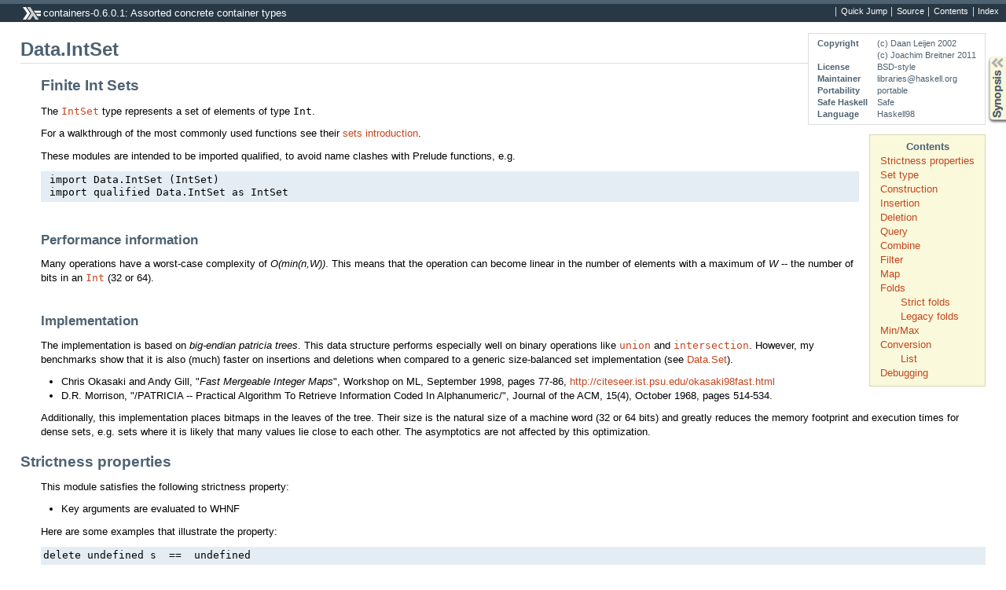

--- FILE ---
content_type: text/html; charset=utf-8
request_url: http://hackage-origin.haskell.org/package/containers-0.6.0.1/docs/Data-IntSet.html
body_size: 10697
content:
<!DOCTYPE html PUBLIC "-//W3C//DTD XHTML 1.0 Transitional//EN" "http://www.w3.org/TR/xhtml1/DTD/xhtml1-transitional.dtd"><html xmlns="http://www.w3.org/1999/xhtml"><head><style type="text/css">#synopsis details:not([open]) > ul { visibility: hidden; }</style><meta http-equiv="Content-Type" content="text/html; charset=UTF-8" /><title>Data.IntSet</title><link href="ocean.css" rel="stylesheet" type="text/css" title="Ocean" /><link rel="stylesheet" type="text/css" href="quick-jump.css" /><script src="haddock-bundle.min.js" async="async" type="text/javascript"></script><script src="https://cdnjs.cloudflare.com/ajax/libs/mathjax/2.7.0/MathJax.js?config=TeX-AMS-MML_HTMLorMML" type="text/javascript"></script></head><body><div id="package-header"><ul class="links" id="page-menu"><li><a href="src/Data.IntSet.html">Source</a></li><li><a href="/package/containers-0.6.0.1">Contents</a></li><li><a href="doc-index.html">Index</a></li></ul><p class="caption">containers-0.6.0.1: Assorted concrete container types</p></div><div id="content"><div id="module-header"><table class="info"><tr><th valign="top">Copyright</th><td>(c) Daan Leijen 2002<br />(c) Joachim Breitner 2011</td></tr><tr><th>License</th><td>BSD-style</td></tr><tr><th>Maintainer</th><td>libraries@haskell.org</td></tr><tr><th>Portability</th><td>portable</td></tr><tr><th>Safe Haskell</th><td>Safe</td></tr><tr><th>Language</th><td>Haskell98</td></tr></table><p class="caption">Data.IntSet</p></div><div id="table-of-contents"><p class="caption">Contents</p><ul><li><a href="#g:1">Strictness properties</a></li><li><a href="#g:2">Set type</a></li><li><a href="#g:3">Construction</a></li><li><a href="#g:4">Insertion</a></li><li><a href="#g:5">Deletion</a></li><li><a href="#g:6">Query</a></li><li><a href="#g:7">Combine</a></li><li><a href="#g:8">Filter</a></li><li><a href="#g:9">Map</a></li><li><a href="#g:10">Folds</a><ul><li><a href="#g:11">Strict folds</a></li><li><a href="#g:12">Legacy folds</a></li></ul></li><li><a href="#g:13">Min/Max</a></li><li><a href="#g:14">Conversion</a><ul><li><a href="#g:15">List</a></li></ul></li><li><a href="#g:16">Debugging</a></li></ul></div><div id="description"><p class="caption">Description</p><div class="doc"><h1>Finite Int Sets</h1><p>The <code><code><a href="Data-IntSet.html#t:IntSet" title="Data.IntSet">IntSet</a></code></code> type represents a set of elements of type <code>Int</code>.</p><p>For a walkthrough of the most commonly used functions see their
 <a href="https://haskell-containers.readthedocs.io/en/latest/set.html">sets introduction</a>.</p><p>These modules are intended to be imported qualified, to avoid name
 clashes with Prelude functions, e.g.</p><pre> import Data.IntSet (IntSet)
 import qualified Data.IntSet as IntSet</pre><h2>Performance information</h2><p>Many operations have a worst-case complexity of <em>O(min(n,W))</em>.
 This means that the operation can become linear in the number of
 elements with a maximum of <em>W</em> -- the number of bits in an <code><a href="/package/base-4.11.1.0/docs/Data-Int.html#t:Int" title="Data.Int">Int</a></code>
 (32 or 64).</p><h2>Implementation</h2><p>The implementation is based on <em>big-endian patricia trees</em>.  This data
 structure performs especially well on binary operations like <code><a href="Data-IntSet.html#v:union" title="Data.IntSet">union</a></code>
 and <code><a href="Data-IntSet.html#v:intersection" title="Data.IntSet">intersection</a></code>.  However, my benchmarks show that it is also
 (much) faster on insertions and deletions when compared to a generic
 size-balanced set implementation (see <a href="Data-Set.html">Data.Set</a>).</p><ul><li>Chris Okasaki and Andy Gill,  &quot;<em>Fast Mergeable Integer Maps</em>&quot;,
      Workshop on ML, September 1998, pages 77-86,
      <a href="http://citeseer.ist.psu.edu/okasaki98fast.html">http://citeseer.ist.psu.edu/okasaki98fast.html</a></li><li>D.R. Morrison, &quot;/PATRICIA -- Practical Algorithm To Retrieve
      Information Coded In Alphanumeric/&quot;, Journal of the ACM, 15(4),
      October 1968, pages 514-534.</li></ul><p>Additionally, this implementation places bitmaps in the leaves of the tree.
 Their size is the natural size of a machine word (32 or 64 bits) and greatly
 reduces the memory footprint and execution times for dense sets, e.g. sets
 where it is likely that many values lie close to each other. The asymptotics
 are not affected by this optimization.</p></div></div><div id="synopsis"><details id="syn"><summary>Synopsis</summary><ul class="details-toggle" data-details-id="syn"><li class="src short"><span class="keyword">data</span> <a href="#t:IntSet">IntSet</a></li><li class="src short"><span class="keyword">type</span> <a href="#t:Key">Key</a> = <a href="/package/base-4.11.1.0/docs/Data-Int.html#t:Int" title="Data.Int">Int</a></li><li class="src short"><a href="#v:empty">empty</a> :: <a href="Data-IntSet.html#t:IntSet" title="Data.IntSet">IntSet</a></li><li class="src short"><a href="#v:singleton">singleton</a> :: <a href="Data-IntSet.html#t:Key" title="Data.IntSet">Key</a> -&gt; <a href="Data-IntSet.html#t:IntSet" title="Data.IntSet">IntSet</a></li><li class="src short"><a href="#v:fromList">fromList</a> :: [<a href="Data-IntSet.html#t:Key" title="Data.IntSet">Key</a>] -&gt; <a href="Data-IntSet.html#t:IntSet" title="Data.IntSet">IntSet</a></li><li class="src short"><a href="#v:fromAscList">fromAscList</a> :: [<a href="Data-IntSet.html#t:Key" title="Data.IntSet">Key</a>] -&gt; <a href="Data-IntSet.html#t:IntSet" title="Data.IntSet">IntSet</a></li><li class="src short"><a href="#v:fromDistinctAscList">fromDistinctAscList</a> :: [<a href="Data-IntSet.html#t:Key" title="Data.IntSet">Key</a>] -&gt; <a href="Data-IntSet.html#t:IntSet" title="Data.IntSet">IntSet</a></li><li class="src short"><a href="#v:insert">insert</a> :: <a href="Data-IntSet.html#t:Key" title="Data.IntSet">Key</a> -&gt; <a href="Data-IntSet.html#t:IntSet" title="Data.IntSet">IntSet</a> -&gt; <a href="Data-IntSet.html#t:IntSet" title="Data.IntSet">IntSet</a></li><li class="src short"><a href="#v:delete">delete</a> :: <a href="Data-IntSet.html#t:Key" title="Data.IntSet">Key</a> -&gt; <a href="Data-IntSet.html#t:IntSet" title="Data.IntSet">IntSet</a> -&gt; <a href="Data-IntSet.html#t:IntSet" title="Data.IntSet">IntSet</a></li><li class="src short"><a href="#v:member">member</a> :: <a href="Data-IntSet.html#t:Key" title="Data.IntSet">Key</a> -&gt; <a href="Data-IntSet.html#t:IntSet" title="Data.IntSet">IntSet</a> -&gt; <a href="/package/base-4.11.1.0/docs/Data-Bool.html#t:Bool" title="Data.Bool">Bool</a></li><li class="src short"><a href="#v:notMember">notMember</a> :: <a href="Data-IntSet.html#t:Key" title="Data.IntSet">Key</a> -&gt; <a href="Data-IntSet.html#t:IntSet" title="Data.IntSet">IntSet</a> -&gt; <a href="/package/base-4.11.1.0/docs/Data-Bool.html#t:Bool" title="Data.Bool">Bool</a></li><li class="src short"><a href="#v:lookupLT">lookupLT</a> :: <a href="Data-IntSet.html#t:Key" title="Data.IntSet">Key</a> -&gt; <a href="Data-IntSet.html#t:IntSet" title="Data.IntSet">IntSet</a> -&gt; <a href="/package/base-4.11.1.0/docs/Data-Maybe.html#t:Maybe" title="Data.Maybe">Maybe</a> <a href="Data-IntSet.html#t:Key" title="Data.IntSet">Key</a></li><li class="src short"><a href="#v:lookupGT">lookupGT</a> :: <a href="Data-IntSet.html#t:Key" title="Data.IntSet">Key</a> -&gt; <a href="Data-IntSet.html#t:IntSet" title="Data.IntSet">IntSet</a> -&gt; <a href="/package/base-4.11.1.0/docs/Data-Maybe.html#t:Maybe" title="Data.Maybe">Maybe</a> <a href="Data-IntSet.html#t:Key" title="Data.IntSet">Key</a></li><li class="src short"><a href="#v:lookupLE">lookupLE</a> :: <a href="Data-IntSet.html#t:Key" title="Data.IntSet">Key</a> -&gt; <a href="Data-IntSet.html#t:IntSet" title="Data.IntSet">IntSet</a> -&gt; <a href="/package/base-4.11.1.0/docs/Data-Maybe.html#t:Maybe" title="Data.Maybe">Maybe</a> <a href="Data-IntSet.html#t:Key" title="Data.IntSet">Key</a></li><li class="src short"><a href="#v:lookupGE">lookupGE</a> :: <a href="Data-IntSet.html#t:Key" title="Data.IntSet">Key</a> -&gt; <a href="Data-IntSet.html#t:IntSet" title="Data.IntSet">IntSet</a> -&gt; <a href="/package/base-4.11.1.0/docs/Data-Maybe.html#t:Maybe" title="Data.Maybe">Maybe</a> <a href="Data-IntSet.html#t:Key" title="Data.IntSet">Key</a></li><li class="src short"><a href="#v:null">null</a> :: <a href="Data-IntSet.html#t:IntSet" title="Data.IntSet">IntSet</a> -&gt; <a href="/package/base-4.11.1.0/docs/Data-Bool.html#t:Bool" title="Data.Bool">Bool</a></li><li class="src short"><a href="#v:size">size</a> :: <a href="Data-IntSet.html#t:IntSet" title="Data.IntSet">IntSet</a> -&gt; <a href="/package/base-4.11.1.0/docs/Data-Int.html#t:Int" title="Data.Int">Int</a></li><li class="src short"><a href="#v:isSubsetOf">isSubsetOf</a> :: <a href="Data-IntSet.html#t:IntSet" title="Data.IntSet">IntSet</a> -&gt; <a href="Data-IntSet.html#t:IntSet" title="Data.IntSet">IntSet</a> -&gt; <a href="/package/base-4.11.1.0/docs/Data-Bool.html#t:Bool" title="Data.Bool">Bool</a></li><li class="src short"><a href="#v:isProperSubsetOf">isProperSubsetOf</a> :: <a href="Data-IntSet.html#t:IntSet" title="Data.IntSet">IntSet</a> -&gt; <a href="Data-IntSet.html#t:IntSet" title="Data.IntSet">IntSet</a> -&gt; <a href="/package/base-4.11.1.0/docs/Data-Bool.html#t:Bool" title="Data.Bool">Bool</a></li><li class="src short"><a href="#v:disjoint">disjoint</a> :: <a href="Data-IntSet.html#t:IntSet" title="Data.IntSet">IntSet</a> -&gt; <a href="Data-IntSet.html#t:IntSet" title="Data.IntSet">IntSet</a> -&gt; <a href="/package/base-4.11.1.0/docs/Data-Bool.html#t:Bool" title="Data.Bool">Bool</a></li><li class="src short"><a href="#v:union">union</a> :: <a href="Data-IntSet.html#t:IntSet" title="Data.IntSet">IntSet</a> -&gt; <a href="Data-IntSet.html#t:IntSet" title="Data.IntSet">IntSet</a> -&gt; <a href="Data-IntSet.html#t:IntSet" title="Data.IntSet">IntSet</a></li><li class="src short"><a href="#v:unions">unions</a> :: <a href="/package/base-4.11.1.0/docs/Data-Foldable.html#t:Foldable" title="Data.Foldable">Foldable</a> f =&gt; f <a href="Data-IntSet.html#t:IntSet" title="Data.IntSet">IntSet</a> -&gt; <a href="Data-IntSet.html#t:IntSet" title="Data.IntSet">IntSet</a></li><li class="src short"><a href="#v:difference">difference</a> :: <a href="Data-IntSet.html#t:IntSet" title="Data.IntSet">IntSet</a> -&gt; <a href="Data-IntSet.html#t:IntSet" title="Data.IntSet">IntSet</a> -&gt; <a href="Data-IntSet.html#t:IntSet" title="Data.IntSet">IntSet</a></li><li class="src short"><a href="#v:-92--92-">(\\)</a> :: <a href="Data-IntSet.html#t:IntSet" title="Data.IntSet">IntSet</a> -&gt; <a href="Data-IntSet.html#t:IntSet" title="Data.IntSet">IntSet</a> -&gt; <a href="Data-IntSet.html#t:IntSet" title="Data.IntSet">IntSet</a></li><li class="src short"><a href="#v:intersection">intersection</a> :: <a href="Data-IntSet.html#t:IntSet" title="Data.IntSet">IntSet</a> -&gt; <a href="Data-IntSet.html#t:IntSet" title="Data.IntSet">IntSet</a> -&gt; <a href="Data-IntSet.html#t:IntSet" title="Data.IntSet">IntSet</a></li><li class="src short"><a href="#v:filter">filter</a> :: (<a href="Data-IntSet.html#t:Key" title="Data.IntSet">Key</a> -&gt; <a href="/package/base-4.11.1.0/docs/Data-Bool.html#t:Bool" title="Data.Bool">Bool</a>) -&gt; <a href="Data-IntSet.html#t:IntSet" title="Data.IntSet">IntSet</a> -&gt; <a href="Data-IntSet.html#t:IntSet" title="Data.IntSet">IntSet</a></li><li class="src short"><a href="#v:partition">partition</a> :: (<a href="Data-IntSet.html#t:Key" title="Data.IntSet">Key</a> -&gt; <a href="/package/base-4.11.1.0/docs/Data-Bool.html#t:Bool" title="Data.Bool">Bool</a>) -&gt; <a href="Data-IntSet.html#t:IntSet" title="Data.IntSet">IntSet</a> -&gt; (<a href="Data-IntSet.html#t:IntSet" title="Data.IntSet">IntSet</a>, <a href="Data-IntSet.html#t:IntSet" title="Data.IntSet">IntSet</a>)</li><li class="src short"><a href="#v:split">split</a> :: <a href="Data-IntSet.html#t:Key" title="Data.IntSet">Key</a> -&gt; <a href="Data-IntSet.html#t:IntSet" title="Data.IntSet">IntSet</a> -&gt; (<a href="Data-IntSet.html#t:IntSet" title="Data.IntSet">IntSet</a>, <a href="Data-IntSet.html#t:IntSet" title="Data.IntSet">IntSet</a>)</li><li class="src short"><a href="#v:splitMember">splitMember</a> :: <a href="Data-IntSet.html#t:Key" title="Data.IntSet">Key</a> -&gt; <a href="Data-IntSet.html#t:IntSet" title="Data.IntSet">IntSet</a> -&gt; (<a href="Data-IntSet.html#t:IntSet" title="Data.IntSet">IntSet</a>, <a href="/package/base-4.11.1.0/docs/Data-Bool.html#t:Bool" title="Data.Bool">Bool</a>, <a href="Data-IntSet.html#t:IntSet" title="Data.IntSet">IntSet</a>)</li><li class="src short"><a href="#v:splitRoot">splitRoot</a> :: <a href="Data-IntSet.html#t:IntSet" title="Data.IntSet">IntSet</a> -&gt; [<a href="Data-IntSet.html#t:IntSet" title="Data.IntSet">IntSet</a>]</li><li class="src short"><a href="#v:map">map</a> :: (<a href="Data-IntSet.html#t:Key" title="Data.IntSet">Key</a> -&gt; <a href="Data-IntSet.html#t:Key" title="Data.IntSet">Key</a>) -&gt; <a href="Data-IntSet.html#t:IntSet" title="Data.IntSet">IntSet</a> -&gt; <a href="Data-IntSet.html#t:IntSet" title="Data.IntSet">IntSet</a></li><li class="src short"><a href="#v:foldr">foldr</a> :: (<a href="Data-IntSet.html#t:Key" title="Data.IntSet">Key</a> -&gt; b -&gt; b) -&gt; b -&gt; <a href="Data-IntSet.html#t:IntSet" title="Data.IntSet">IntSet</a> -&gt; b</li><li class="src short"><a href="#v:foldl">foldl</a> :: (a -&gt; <a href="Data-IntSet.html#t:Key" title="Data.IntSet">Key</a> -&gt; a) -&gt; a -&gt; <a href="Data-IntSet.html#t:IntSet" title="Data.IntSet">IntSet</a> -&gt; a</li><li class="src short"><a href="#v:foldr-39-">foldr'</a> :: (<a href="Data-IntSet.html#t:Key" title="Data.IntSet">Key</a> -&gt; b -&gt; b) -&gt; b -&gt; <a href="Data-IntSet.html#t:IntSet" title="Data.IntSet">IntSet</a> -&gt; b</li><li class="src short"><a href="#v:foldl-39-">foldl'</a> :: (a -&gt; <a href="Data-IntSet.html#t:Key" title="Data.IntSet">Key</a> -&gt; a) -&gt; a -&gt; <a href="Data-IntSet.html#t:IntSet" title="Data.IntSet">IntSet</a> -&gt; a</li><li class="src short"><a href="#v:fold">fold</a> :: (<a href="Data-IntSet.html#t:Key" title="Data.IntSet">Key</a> -&gt; b -&gt; b) -&gt; b -&gt; <a href="Data-IntSet.html#t:IntSet" title="Data.IntSet">IntSet</a> -&gt; b</li><li class="src short"><a href="#v:findMin">findMin</a> :: <a href="Data-IntSet.html#t:IntSet" title="Data.IntSet">IntSet</a> -&gt; <a href="Data-IntSet.html#t:Key" title="Data.IntSet">Key</a></li><li class="src short"><a href="#v:findMax">findMax</a> :: <a href="Data-IntSet.html#t:IntSet" title="Data.IntSet">IntSet</a> -&gt; <a href="Data-IntSet.html#t:Key" title="Data.IntSet">Key</a></li><li class="src short"><a href="#v:deleteMin">deleteMin</a> :: <a href="Data-IntSet.html#t:IntSet" title="Data.IntSet">IntSet</a> -&gt; <a href="Data-IntSet.html#t:IntSet" title="Data.IntSet">IntSet</a></li><li class="src short"><a href="#v:deleteMax">deleteMax</a> :: <a href="Data-IntSet.html#t:IntSet" title="Data.IntSet">IntSet</a> -&gt; <a href="Data-IntSet.html#t:IntSet" title="Data.IntSet">IntSet</a></li><li class="src short"><a href="#v:deleteFindMin">deleteFindMin</a> :: <a href="Data-IntSet.html#t:IntSet" title="Data.IntSet">IntSet</a> -&gt; (<a href="Data-IntSet.html#t:Key" title="Data.IntSet">Key</a>, <a href="Data-IntSet.html#t:IntSet" title="Data.IntSet">IntSet</a>)</li><li class="src short"><a href="#v:deleteFindMax">deleteFindMax</a> :: <a href="Data-IntSet.html#t:IntSet" title="Data.IntSet">IntSet</a> -&gt; (<a href="Data-IntSet.html#t:Key" title="Data.IntSet">Key</a>, <a href="Data-IntSet.html#t:IntSet" title="Data.IntSet">IntSet</a>)</li><li class="src short"><a href="#v:maxView">maxView</a> :: <a href="Data-IntSet.html#t:IntSet" title="Data.IntSet">IntSet</a> -&gt; <a href="/package/base-4.11.1.0/docs/Data-Maybe.html#t:Maybe" title="Data.Maybe">Maybe</a> (<a href="Data-IntSet.html#t:Key" title="Data.IntSet">Key</a>, <a href="Data-IntSet.html#t:IntSet" title="Data.IntSet">IntSet</a>)</li><li class="src short"><a href="#v:minView">minView</a> :: <a href="Data-IntSet.html#t:IntSet" title="Data.IntSet">IntSet</a> -&gt; <a href="/package/base-4.11.1.0/docs/Data-Maybe.html#t:Maybe" title="Data.Maybe">Maybe</a> (<a href="Data-IntSet.html#t:Key" title="Data.IntSet">Key</a>, <a href="Data-IntSet.html#t:IntSet" title="Data.IntSet">IntSet</a>)</li><li class="src short"><a href="#v:elems">elems</a> :: <a href="Data-IntSet.html#t:IntSet" title="Data.IntSet">IntSet</a> -&gt; [<a href="Data-IntSet.html#t:Key" title="Data.IntSet">Key</a>]</li><li class="src short"><a href="#v:toList">toList</a> :: <a href="Data-IntSet.html#t:IntSet" title="Data.IntSet">IntSet</a> -&gt; [<a href="Data-IntSet.html#t:Key" title="Data.IntSet">Key</a>]</li><li class="src short"><a href="#v:toAscList">toAscList</a> :: <a href="Data-IntSet.html#t:IntSet" title="Data.IntSet">IntSet</a> -&gt; [<a href="Data-IntSet.html#t:Key" title="Data.IntSet">Key</a>]</li><li class="src short"><a href="#v:toDescList">toDescList</a> :: <a href="Data-IntSet.html#t:IntSet" title="Data.IntSet">IntSet</a> -&gt; [<a href="Data-IntSet.html#t:Key" title="Data.IntSet">Key</a>]</li><li class="src short"><a href="#v:showTree">showTree</a> :: <a href="Data-IntSet.html#t:IntSet" title="Data.IntSet">IntSet</a> -&gt; <a href="/package/base-4.11.1.0/docs/Data-String.html#t:String" title="Data.String">String</a></li><li class="src short"><a href="#v:showTreeWith">showTreeWith</a> :: <a href="/package/base-4.11.1.0/docs/Data-Bool.html#t:Bool" title="Data.Bool">Bool</a> -&gt; <a href="/package/base-4.11.1.0/docs/Data-Bool.html#t:Bool" title="Data.Bool">Bool</a> -&gt; <a href="Data-IntSet.html#t:IntSet" title="Data.IntSet">IntSet</a> -&gt; <a href="/package/base-4.11.1.0/docs/Data-String.html#t:String" title="Data.String">String</a></li></ul></details></div><div id="interface"><a href="#g:1" id="g:1"><h1>Strictness properties</h1></a><div class="doc"><p>This module satisfies the following strictness property:</p><ul><li>Key arguments are evaluated to WHNF</li></ul><p>Here are some examples that illustrate the property:</p><pre>delete undefined s  ==  undefined</pre></div><a href="#g:2" id="g:2"><h1>Set type</h1></a><div class="top"><p class="src"><span class="keyword">data</span> <a id="t:IntSet" class="def">IntSet</a> <a href="src/Data.IntSet.Internal.html#IntSet" class="link">Source</a> <a href="#t:IntSet" class="selflink">#</a></p><div class="doc"><p>A set of integers.</p></div><div class="subs instances"><details id="i:IntSet" open="open"><summary>Instances</summary><table><tr><td class="src clearfix"><span class="inst-left"><span class="instance details-toggle-control details-toggle" data-details-id="i:id:IntSet:IsList:1"></span> <a href="/package/base-4.11.1.0/docs/GHC-Exts.html#t:IsList" title="GHC.Exts">IsList</a> <a href="Data-IntSet.html#t:IntSet" title="Data.IntSet">IntSet</a></span> <a href="src/Data.IntSet.Internal.html#line-994" class="link">Source</a> <a href="#t:IntSet" class="selflink">#</a></td><td class="doc"><p><em>Since: containers-0.5.6.2</em></p></td></tr><tr><td colspan="2"><details id="i:id:IntSet:IsList:1"><summary class="hide-when-js-enabled">Instance details</summary><p>Defined in <a href="Data-IntSet-Internal.html">Data.IntSet.Internal</a></p> <div class="subs associated-types"><p class="caption">Associated Types</p><p class="src"><span class="keyword">type</span> <a href="/package/base-4.11.1.0/docs/GHC-Exts.html#t:Item" title="GHC.Exts">Item</a> <a href="Data-IntSet.html#t:IntSet" title="Data.IntSet">IntSet</a> :: <a href="/package/base-4.11.1.0/docs/Data-Kind.html#t:-42-" title="Data.Kind">*</a> <a href="#t:Item" class="selflink">#</a></p></div> <div class="subs methods"><p class="caption">Methods</p><p class="src"><a href="#v:fromList">fromList</a> :: [<a href="/package/base-4.11.1.0/docs/GHC-Exts.html#t:Item" title="GHC.Exts">Item</a> <a href="Data-IntSet.html#t:IntSet" title="Data.IntSet">IntSet</a>] -&gt; <a href="Data-IntSet.html#t:IntSet" title="Data.IntSet">IntSet</a> <a href="#v:fromList" class="selflink">#</a></p><p class="src"><a href="#v:fromListN">fromListN</a> :: <a href="/package/base-4.11.1.0/docs/Data-Int.html#t:Int" title="Data.Int">Int</a> -&gt; [<a href="/package/base-4.11.1.0/docs/GHC-Exts.html#t:Item" title="GHC.Exts">Item</a> <a href="Data-IntSet.html#t:IntSet" title="Data.IntSet">IntSet</a>] -&gt; <a href="Data-IntSet.html#t:IntSet" title="Data.IntSet">IntSet</a> <a href="#v:fromListN" class="selflink">#</a></p><p class="src"><a href="#v:toList">toList</a> :: <a href="Data-IntSet.html#t:IntSet" title="Data.IntSet">IntSet</a> -&gt; [<a href="/package/base-4.11.1.0/docs/GHC-Exts.html#t:Item" title="GHC.Exts">Item</a> <a href="Data-IntSet.html#t:IntSet" title="Data.IntSet">IntSet</a>] <a href="#v:toList" class="selflink">#</a></p></div></details></td></tr><tr><td class="src clearfix"><span class="inst-left"><span class="instance details-toggle-control details-toggle" data-details-id="i:id:IntSet:Eq:2"></span> <a href="/package/base-4.11.1.0/docs/Data-Eq.html#t:Eq" title="Data.Eq">Eq</a> <a href="Data-IntSet.html#t:IntSet" title="Data.IntSet">IntSet</a></span> <a href="src/Data.IntSet.Internal.html#line-1094" class="link">Source</a> <a href="#t:IntSet" class="selflink">#</a></td><td class="doc empty">&nbsp;</td></tr><tr><td colspan="2"><details id="i:id:IntSet:Eq:2"><summary class="hide-when-js-enabled">Instance details</summary><p>Defined in <a href="Data-IntSet-Internal.html">Data.IntSet.Internal</a></p> <div class="subs methods"><p class="caption">Methods</p><p class="src"><a href="#v:-61--61-">(==)</a> :: <a href="Data-IntSet.html#t:IntSet" title="Data.IntSet">IntSet</a> -&gt; <a href="Data-IntSet.html#t:IntSet" title="Data.IntSet">IntSet</a> -&gt; <a href="/package/base-4.11.1.0/docs/Data-Bool.html#t:Bool" title="Data.Bool">Bool</a> <a href="#v:-61--61-" class="selflink">#</a></p><p class="src"><a href="#v:-47--61-">(/=)</a> :: <a href="Data-IntSet.html#t:IntSet" title="Data.IntSet">IntSet</a> -&gt; <a href="Data-IntSet.html#t:IntSet" title="Data.IntSet">IntSet</a> -&gt; <a href="/package/base-4.11.1.0/docs/Data-Bool.html#t:Bool" title="Data.Bool">Bool</a> <a href="#v:-47--61-" class="selflink">#</a></p></div></details></td></tr><tr><td class="src clearfix"><span class="inst-left"><span class="instance details-toggle-control details-toggle" data-details-id="i:id:IntSet:Data:3"></span> <a href="/package/base-4.11.1.0/docs/Data-Data.html#t:Data" title="Data.Data">Data</a> <a href="Data-IntSet.html#t:IntSet" title="Data.IntSet">IntSet</a></span> <a href="src/Data.IntSet.Internal.html#line-296" class="link">Source</a> <a href="#t:IntSet" class="selflink">#</a></td><td class="doc empty">&nbsp;</td></tr><tr><td colspan="2"><details id="i:id:IntSet:Data:3"><summary class="hide-when-js-enabled">Instance details</summary><p>Defined in <a href="Data-IntSet-Internal.html">Data.IntSet.Internal</a></p> <div class="subs methods"><p class="caption">Methods</p><p class="src"><a href="#v:gfoldl">gfoldl</a> :: (<span class="keyword">forall</span> d b. <a href="/package/base-4.11.1.0/docs/Data-Data.html#t:Data" title="Data.Data">Data</a> d =&gt; c (d -&gt; b) -&gt; d -&gt; c b) -&gt; (<span class="keyword">forall</span> g. g -&gt; c g) -&gt; <a href="Data-IntSet.html#t:IntSet" title="Data.IntSet">IntSet</a> -&gt; c <a href="Data-IntSet.html#t:IntSet" title="Data.IntSet">IntSet</a> <a href="#v:gfoldl" class="selflink">#</a></p><p class="src"><a href="#v:gunfold">gunfold</a> :: (<span class="keyword">forall</span> b r. <a href="/package/base-4.11.1.0/docs/Data-Data.html#t:Data" title="Data.Data">Data</a> b =&gt; c (b -&gt; r) -&gt; c r) -&gt; (<span class="keyword">forall</span> r. r -&gt; c r) -&gt; <a href="/package/base-4.11.1.0/docs/Data-Data.html#t:Constr" title="Data.Data">Constr</a> -&gt; c <a href="Data-IntSet.html#t:IntSet" title="Data.IntSet">IntSet</a> <a href="#v:gunfold" class="selflink">#</a></p><p class="src"><a href="#v:toConstr">toConstr</a> :: <a href="Data-IntSet.html#t:IntSet" title="Data.IntSet">IntSet</a> -&gt; <a href="/package/base-4.11.1.0/docs/Data-Data.html#t:Constr" title="Data.Data">Constr</a> <a href="#v:toConstr" class="selflink">#</a></p><p class="src"><a href="#v:dataTypeOf">dataTypeOf</a> :: <a href="Data-IntSet.html#t:IntSet" title="Data.IntSet">IntSet</a> -&gt; <a href="/package/base-4.11.1.0/docs/Data-Data.html#t:DataType" title="Data.Data">DataType</a> <a href="#v:dataTypeOf" class="selflink">#</a></p><p class="src"><a href="#v:dataCast1">dataCast1</a> :: <a href="/package/base-4.11.1.0/docs/Type-Reflection.html#t:Typeable" title="Type.Reflection">Typeable</a> t =&gt; (<span class="keyword">forall</span> d. <a href="/package/base-4.11.1.0/docs/Data-Data.html#t:Data" title="Data.Data">Data</a> d =&gt; c (t d)) -&gt; <a href="/package/base-4.11.1.0/docs/Data-Maybe.html#t:Maybe" title="Data.Maybe">Maybe</a> (c <a href="Data-IntSet.html#t:IntSet" title="Data.IntSet">IntSet</a>) <a href="#v:dataCast1" class="selflink">#</a></p><p class="src"><a href="#v:dataCast2">dataCast2</a> :: <a href="/package/base-4.11.1.0/docs/Type-Reflection.html#t:Typeable" title="Type.Reflection">Typeable</a> t =&gt; (<span class="keyword">forall</span> d e. (<a href="/package/base-4.11.1.0/docs/Data-Data.html#t:Data" title="Data.Data">Data</a> d, <a href="/package/base-4.11.1.0/docs/Data-Data.html#t:Data" title="Data.Data">Data</a> e) =&gt; c (t d e)) -&gt; <a href="/package/base-4.11.1.0/docs/Data-Maybe.html#t:Maybe" title="Data.Maybe">Maybe</a> (c <a href="Data-IntSet.html#t:IntSet" title="Data.IntSet">IntSet</a>) <a href="#v:dataCast2" class="selflink">#</a></p><p class="src"><a href="#v:gmapT">gmapT</a> :: (<span class="keyword">forall</span> b. <a href="/package/base-4.11.1.0/docs/Data-Data.html#t:Data" title="Data.Data">Data</a> b =&gt; b -&gt; b) -&gt; <a href="Data-IntSet.html#t:IntSet" title="Data.IntSet">IntSet</a> -&gt; <a href="Data-IntSet.html#t:IntSet" title="Data.IntSet">IntSet</a> <a href="#v:gmapT" class="selflink">#</a></p><p class="src"><a href="#v:gmapQl">gmapQl</a> :: (r -&gt; r' -&gt; r) -&gt; r -&gt; (<span class="keyword">forall</span> d. <a href="/package/base-4.11.1.0/docs/Data-Data.html#t:Data" title="Data.Data">Data</a> d =&gt; d -&gt; r') -&gt; <a href="Data-IntSet.html#t:IntSet" title="Data.IntSet">IntSet</a> -&gt; r <a href="#v:gmapQl" class="selflink">#</a></p><p class="src"><a href="#v:gmapQr">gmapQr</a> :: (r' -&gt; r -&gt; r) -&gt; r -&gt; (<span class="keyword">forall</span> d. <a href="/package/base-4.11.1.0/docs/Data-Data.html#t:Data" title="Data.Data">Data</a> d =&gt; d -&gt; r') -&gt; <a href="Data-IntSet.html#t:IntSet" title="Data.IntSet">IntSet</a> -&gt; r <a href="#v:gmapQr" class="selflink">#</a></p><p class="src"><a href="#v:gmapQ">gmapQ</a> :: (<span class="keyword">forall</span> d. <a href="/package/base-4.11.1.0/docs/Data-Data.html#t:Data" title="Data.Data">Data</a> d =&gt; d -&gt; u) -&gt; <a href="Data-IntSet.html#t:IntSet" title="Data.IntSet">IntSet</a> -&gt; [u] <a href="#v:gmapQ" class="selflink">#</a></p><p class="src"><a href="#v:gmapQi">gmapQi</a> :: <a href="/package/base-4.11.1.0/docs/Data-Int.html#t:Int" title="Data.Int">Int</a> -&gt; (<span class="keyword">forall</span> d. <a href="/package/base-4.11.1.0/docs/Data-Data.html#t:Data" title="Data.Data">Data</a> d =&gt; d -&gt; u) -&gt; <a href="Data-IntSet.html#t:IntSet" title="Data.IntSet">IntSet</a> -&gt; u <a href="#v:gmapQi" class="selflink">#</a></p><p class="src"><a href="#v:gmapM">gmapM</a> :: <a href="/package/base-4.11.1.0/docs/Control-Monad.html#t:Monad" title="Control.Monad">Monad</a> m =&gt; (<span class="keyword">forall</span> d. <a href="/package/base-4.11.1.0/docs/Data-Data.html#t:Data" title="Data.Data">Data</a> d =&gt; d -&gt; m d) -&gt; <a href="Data-IntSet.html#t:IntSet" title="Data.IntSet">IntSet</a> -&gt; m <a href="Data-IntSet.html#t:IntSet" title="Data.IntSet">IntSet</a> <a href="#v:gmapM" class="selflink">#</a></p><p class="src"><a href="#v:gmapMp">gmapMp</a> :: <a href="/package/base-4.11.1.0/docs/Control-Monad.html#t:MonadPlus" title="Control.Monad">MonadPlus</a> m =&gt; (<span class="keyword">forall</span> d. <a href="/package/base-4.11.1.0/docs/Data-Data.html#t:Data" title="Data.Data">Data</a> d =&gt; d -&gt; m d) -&gt; <a href="Data-IntSet.html#t:IntSet" title="Data.IntSet">IntSet</a> -&gt; m <a href="Data-IntSet.html#t:IntSet" title="Data.IntSet">IntSet</a> <a href="#v:gmapMp" class="selflink">#</a></p><p class="src"><a href="#v:gmapMo">gmapMo</a> :: <a href="/package/base-4.11.1.0/docs/Control-Monad.html#t:MonadPlus" title="Control.Monad">MonadPlus</a> m =&gt; (<span class="keyword">forall</span> d. <a href="/package/base-4.11.1.0/docs/Data-Data.html#t:Data" title="Data.Data">Data</a> d =&gt; d -&gt; m d) -&gt; <a href="Data-IntSet.html#t:IntSet" title="Data.IntSet">IntSet</a> -&gt; m <a href="Data-IntSet.html#t:IntSet" title="Data.IntSet">IntSet</a> <a href="#v:gmapMo" class="selflink">#</a></p></div></details></td></tr><tr><td class="src clearfix"><span class="inst-left"><span class="instance details-toggle-control details-toggle" data-details-id="i:id:IntSet:Ord:4"></span> <a href="/package/base-4.11.1.0/docs/Data-Ord.html#t:Ord" title="Data.Ord">Ord</a> <a href="Data-IntSet.html#t:IntSet" title="Data.IntSet">IntSet</a></span> <a href="src/Data.IntSet.Internal.html#line-1118" class="link">Source</a> <a href="#t:IntSet" class="selflink">#</a></td><td class="doc empty">&nbsp;</td></tr><tr><td colspan="2"><details id="i:id:IntSet:Ord:4"><summary class="hide-when-js-enabled">Instance details</summary><p>Defined in <a href="Data-IntSet-Internal.html">Data.IntSet.Internal</a></p> <div class="subs methods"><p class="caption">Methods</p><p class="src"><a href="#v:compare">compare</a> :: <a href="Data-IntSet.html#t:IntSet" title="Data.IntSet">IntSet</a> -&gt; <a href="Data-IntSet.html#t:IntSet" title="Data.IntSet">IntSet</a> -&gt; <a href="/package/base-4.11.1.0/docs/Data-Ord.html#t:Ordering" title="Data.Ord">Ordering</a> <a href="#v:compare" class="selflink">#</a></p><p class="src"><a href="#v:-60-">(&lt;)</a> :: <a href="Data-IntSet.html#t:IntSet" title="Data.IntSet">IntSet</a> -&gt; <a href="Data-IntSet.html#t:IntSet" title="Data.IntSet">IntSet</a> -&gt; <a href="/package/base-4.11.1.0/docs/Data-Bool.html#t:Bool" title="Data.Bool">Bool</a> <a href="#v:-60-" class="selflink">#</a></p><p class="src"><a href="#v:-60--61-">(&lt;=)</a> :: <a href="Data-IntSet.html#t:IntSet" title="Data.IntSet">IntSet</a> -&gt; <a href="Data-IntSet.html#t:IntSet" title="Data.IntSet">IntSet</a> -&gt; <a href="/package/base-4.11.1.0/docs/Data-Bool.html#t:Bool" title="Data.Bool">Bool</a> <a href="#v:-60--61-" class="selflink">#</a></p><p class="src"><a href="#v:-62-">(&gt;)</a> :: <a href="Data-IntSet.html#t:IntSet" title="Data.IntSet">IntSet</a> -&gt; <a href="Data-IntSet.html#t:IntSet" title="Data.IntSet">IntSet</a> -&gt; <a href="/package/base-4.11.1.0/docs/Data-Bool.html#t:Bool" title="Data.Bool">Bool</a> <a href="#v:-62-" class="selflink">#</a></p><p class="src"><a href="#v:-62--61-">(&gt;=)</a> :: <a href="Data-IntSet.html#t:IntSet" title="Data.IntSet">IntSet</a> -&gt; <a href="Data-IntSet.html#t:IntSet" title="Data.IntSet">IntSet</a> -&gt; <a href="/package/base-4.11.1.0/docs/Data-Bool.html#t:Bool" title="Data.Bool">Bool</a> <a href="#v:-62--61-" class="selflink">#</a></p><p class="src"><a href="#v:max">max</a> :: <a href="Data-IntSet.html#t:IntSet" title="Data.IntSet">IntSet</a> -&gt; <a href="Data-IntSet.html#t:IntSet" title="Data.IntSet">IntSet</a> -&gt; <a href="Data-IntSet.html#t:IntSet" title="Data.IntSet">IntSet</a> <a href="#v:max" class="selflink">#</a></p><p class="src"><a href="#v:min">min</a> :: <a href="Data-IntSet.html#t:IntSet" title="Data.IntSet">IntSet</a> -&gt; <a href="Data-IntSet.html#t:IntSet" title="Data.IntSet">IntSet</a> -&gt; <a href="Data-IntSet.html#t:IntSet" title="Data.IntSet">IntSet</a> <a href="#v:min" class="selflink">#</a></p></div></details></td></tr><tr><td class="src clearfix"><span class="inst-left"><span class="instance details-toggle-control details-toggle" data-details-id="i:id:IntSet:Read:5"></span> <a href="/package/base-4.11.1.0/docs/Text-Read.html#t:Read" title="Text.Read">Read</a> <a href="Data-IntSet.html#t:IntSet" title="Data.IntSet">IntSet</a></span> <a href="src/Data.IntSet.Internal.html#line-1132" class="link">Source</a> <a href="#t:IntSet" class="selflink">#</a></td><td class="doc empty">&nbsp;</td></tr><tr><td colspan="2"><details id="i:id:IntSet:Read:5"><summary class="hide-when-js-enabled">Instance details</summary><p>Defined in <a href="Data-IntSet-Internal.html">Data.IntSet.Internal</a></p> <div class="subs methods"><p class="caption">Methods</p><p class="src"><a href="#v:readsPrec">readsPrec</a> :: <a href="/package/base-4.11.1.0/docs/Data-Int.html#t:Int" title="Data.Int">Int</a> -&gt; <a href="/package/base-4.11.1.0/docs/Text-ParserCombinators-ReadP.html#t:ReadS" title="Text.ParserCombinators.ReadP">ReadS</a> <a href="Data-IntSet.html#t:IntSet" title="Data.IntSet">IntSet</a> <a href="#v:readsPrec" class="selflink">#</a></p><p class="src"><a href="#v:readList">readList</a> :: <a href="/package/base-4.11.1.0/docs/Text-ParserCombinators-ReadP.html#t:ReadS" title="Text.ParserCombinators.ReadP">ReadS</a> [<a href="Data-IntSet.html#t:IntSet" title="Data.IntSet">IntSet</a>] <a href="#v:readList" class="selflink">#</a></p><p class="src"><a href="#v:readPrec">readPrec</a> :: <a href="/package/base-4.11.1.0/docs/Text-ParserCombinators-ReadPrec.html#t:ReadPrec" title="Text.ParserCombinators.ReadPrec">ReadPrec</a> <a href="Data-IntSet.html#t:IntSet" title="Data.IntSet">IntSet</a> <a href="#v:readPrec" class="selflink">#</a></p><p class="src"><a href="#v:readListPrec">readListPrec</a> :: <a href="/package/base-4.11.1.0/docs/Text-ParserCombinators-ReadPrec.html#t:ReadPrec" title="Text.ParserCombinators.ReadPrec">ReadPrec</a> [<a href="Data-IntSet.html#t:IntSet" title="Data.IntSet">IntSet</a>] <a href="#v:readListPrec" class="selflink">#</a></p></div></details></td></tr><tr><td class="src clearfix"><span class="inst-left"><span class="instance details-toggle-control details-toggle" data-details-id="i:id:IntSet:Show:6"></span> <a href="/package/base-4.11.1.0/docs/Text-Show.html#t:Show" title="Text.Show">Show</a> <a href="Data-IntSet.html#t:IntSet" title="Data.IntSet">IntSet</a></span> <a href="src/Data.IntSet.Internal.html#line-1125" class="link">Source</a> <a href="#t:IntSet" class="selflink">#</a></td><td class="doc empty">&nbsp;</td></tr><tr><td colspan="2"><details id="i:id:IntSet:Show:6"><summary class="hide-when-js-enabled">Instance details</summary><p>Defined in <a href="Data-IntSet-Internal.html">Data.IntSet.Internal</a></p> <div class="subs methods"><p class="caption">Methods</p><p class="src"><a href="#v:showsPrec">showsPrec</a> :: <a href="/package/base-4.11.1.0/docs/Data-Int.html#t:Int" title="Data.Int">Int</a> -&gt; <a href="Data-IntSet.html#t:IntSet" title="Data.IntSet">IntSet</a> -&gt; <a href="/package/base-4.11.1.0/docs/Text-Show.html#t:ShowS" title="Text.Show">ShowS</a> <a href="#v:showsPrec" class="selflink">#</a></p><p class="src"><a href="#v:show">show</a> :: <a href="Data-IntSet.html#t:IntSet" title="Data.IntSet">IntSet</a> -&gt; <a href="/package/base-4.11.1.0/docs/Data-String.html#t:String" title="Data.String">String</a> <a href="#v:show" class="selflink">#</a></p><p class="src"><a href="#v:showList">showList</a> :: [<a href="Data-IntSet.html#t:IntSet" title="Data.IntSet">IntSet</a>] -&gt; <a href="/package/base-4.11.1.0/docs/Text-Show.html#t:ShowS" title="Text.Show">ShowS</a> <a href="#v:showList" class="selflink">#</a></p></div></details></td></tr><tr><td class="src clearfix"><span class="inst-left"><span class="instance details-toggle-control details-toggle" data-details-id="i:id:IntSet:Semigroup:7"></span> <a href="/package/base-4.11.1.0/docs/Prelude.html#t:Semigroup" title="Prelude">Semigroup</a> <a href="Data-IntSet.html#t:IntSet" title="Data.IntSet">IntSet</a></span> <a href="src/Data.IntSet.Internal.html#line-282" class="link">Source</a> <a href="#t:IntSet" class="selflink">#</a></td><td class="doc"><p><em>Since: containers-0.5.7</em></p></td></tr><tr><td colspan="2"><details id="i:id:IntSet:Semigroup:7"><summary class="hide-when-js-enabled">Instance details</summary><p>Defined in <a href="Data-IntSet-Internal.html">Data.IntSet.Internal</a></p> <div class="subs methods"><p class="caption">Methods</p><p class="src"><a href="#v:-60--62-">(&lt;&gt;)</a> :: <a href="Data-IntSet.html#t:IntSet" title="Data.IntSet">IntSet</a> -&gt; <a href="Data-IntSet.html#t:IntSet" title="Data.IntSet">IntSet</a> -&gt; <a href="Data-IntSet.html#t:IntSet" title="Data.IntSet">IntSet</a> <a href="#v:-60--62-" class="selflink">#</a></p><p class="src"><a href="#v:sconcat">sconcat</a> :: <a href="/package/base-4.11.1.0/docs/Data-List-NonEmpty.html#t:NonEmpty" title="Data.List.NonEmpty">NonEmpty</a> <a href="Data-IntSet.html#t:IntSet" title="Data.IntSet">IntSet</a> -&gt; <a href="Data-IntSet.html#t:IntSet" title="Data.IntSet">IntSet</a> <a href="#v:sconcat" class="selflink">#</a></p><p class="src"><a href="#v:stimes">stimes</a> :: <a href="/package/base-4.11.1.0/docs/Prelude.html#t:Integral" title="Prelude">Integral</a> b =&gt; b -&gt; <a href="Data-IntSet.html#t:IntSet" title="Data.IntSet">IntSet</a> -&gt; <a href="Data-IntSet.html#t:IntSet" title="Data.IntSet">IntSet</a> <a href="#v:stimes" class="selflink">#</a></p></div></details></td></tr><tr><td class="src clearfix"><span class="inst-left"><span class="instance details-toggle-control details-toggle" data-details-id="i:id:IntSet:Monoid:8"></span> <a href="/package/base-4.11.1.0/docs/Data-Monoid.html#t:Monoid" title="Data.Monoid">Monoid</a> <a href="Data-IntSet.html#t:IntSet" title="Data.IntSet">IntSet</a></span> <a href="src/Data.IntSet.Internal.html#line-273" class="link">Source</a> <a href="#t:IntSet" class="selflink">#</a></td><td class="doc empty">&nbsp;</td></tr><tr><td colspan="2"><details id="i:id:IntSet:Monoid:8"><summary class="hide-when-js-enabled">Instance details</summary><p>Defined in <a href="Data-IntSet-Internal.html">Data.IntSet.Internal</a></p> <div class="subs methods"><p class="caption">Methods</p><p class="src"><a href="#v:mempty">mempty</a> :: <a href="Data-IntSet.html#t:IntSet" title="Data.IntSet">IntSet</a> <a href="#v:mempty" class="selflink">#</a></p><p class="src"><a href="#v:mappend">mappend</a> :: <a href="Data-IntSet.html#t:IntSet" title="Data.IntSet">IntSet</a> -&gt; <a href="Data-IntSet.html#t:IntSet" title="Data.IntSet">IntSet</a> -&gt; <a href="Data-IntSet.html#t:IntSet" title="Data.IntSet">IntSet</a> <a href="#v:mappend" class="selflink">#</a></p><p class="src"><a href="#v:mconcat">mconcat</a> :: [<a href="Data-IntSet.html#t:IntSet" title="Data.IntSet">IntSet</a>] -&gt; <a href="Data-IntSet.html#t:IntSet" title="Data.IntSet">IntSet</a> <a href="#v:mconcat" class="selflink">#</a></p></div></details></td></tr><tr><td class="src clearfix"><span class="inst-left"><span class="instance details-toggle-control details-toggle" data-details-id="i:id:IntSet:NFData:9"></span> <a href="/package/deepseq-1.4.3.0/docs/Control-DeepSeq.html#t:NFData" title="Control.DeepSeq">NFData</a> <a href="Data-IntSet.html#t:IntSet" title="Data.IntSet">IntSet</a></span> <a href="src/Data.IntSet.Internal.html#line-1160" class="link">Source</a> <a href="#t:IntSet" class="selflink">#</a></td><td class="doc empty">&nbsp;</td></tr><tr><td colspan="2"><details id="i:id:IntSet:NFData:9"><summary class="hide-when-js-enabled">Instance details</summary><p>Defined in <a href="Data-IntSet-Internal.html">Data.IntSet.Internal</a></p> <div class="subs methods"><p class="caption">Methods</p><p class="src"><a href="#v:rnf">rnf</a> :: <a href="Data-IntSet.html#t:IntSet" title="Data.IntSet">IntSet</a> -&gt; () <a href="#v:rnf" class="selflink">#</a></p></div></details></td></tr><tr><td class="src clearfix"><span class="inst-left"><span class="instance details-toggle-control details-toggle" data-details-id="i:id:IntSet:Item:10"></span> <span class="keyword">type</span> <a href="/package/base-4.11.1.0/docs/GHC-Exts.html#t:Item" title="GHC.Exts">Item</a> <a href="Data-IntSet.html#t:IntSet" title="Data.IntSet">IntSet</a></span> <a href="src/Data.IntSet.Internal.html#line-995" class="link">Source</a> <a href="#t:IntSet" class="selflink">#</a></td><td class="doc empty">&nbsp;</td></tr><tr><td colspan="2"><details id="i:id:IntSet:Item:10"><summary class="hide-when-js-enabled">Instance details</summary><p>Defined in <a href="Data-IntSet-Internal.html">Data.IntSet.Internal</a></p> <div class="src"><span class="keyword">type</span> <a href="/package/base-4.11.1.0/docs/GHC-Exts.html#t:Item" title="GHC.Exts">Item</a> <a href="Data-IntSet.html#t:IntSet" title="Data.IntSet">IntSet</a> = <a href="Data-IntSet.html#t:Key" title="Data.IntSet">Key</a></div></details></td></tr></table></details></div></div><div class="top"><p class="src"><span class="keyword">type</span> <a id="t:Key" class="def">Key</a> = <a href="/package/base-4.11.1.0/docs/Data-Int.html#t:Int" title="Data.Int">Int</a> <a href="src/Data.IntSet.Internal.html#Key" class="link">Source</a> <a href="#t:Key" class="selflink">#</a></p></div><a href="#g:3" id="g:3"><h1>Construction</h1></a><div class="top"><p class="src"><a id="v:empty" class="def">empty</a> :: <a href="Data-IntSet.html#t:IntSet" title="Data.IntSet">IntSet</a> <a href="src/Data.IntSet.Internal.html#empty" class="link">Source</a> <a href="#v:empty" class="selflink">#</a></p><div class="doc"><p><em>O(1)</em>. The empty set.</p></div></div><div class="top"><p class="src"><a id="v:singleton" class="def">singleton</a> :: <a href="Data-IntSet.html#t:Key" title="Data.IntSet">Key</a> -&gt; <a href="Data-IntSet.html#t:IntSet" title="Data.IntSet">IntSet</a> <a href="src/Data.IntSet.Internal.html#singleton" class="link">Source</a> <a href="#v:singleton" class="selflink">#</a></p><div class="doc"><p><em>O(1)</em>. A set of one element.</p></div></div><div class="top"><p class="src"><a id="v:fromList" class="def">fromList</a> :: [<a href="Data-IntSet.html#t:Key" title="Data.IntSet">Key</a>] -&gt; <a href="Data-IntSet.html#t:IntSet" title="Data.IntSet">IntSet</a> <a href="src/Data.IntSet.Internal.html#fromList" class="link">Source</a> <a href="#v:fromList" class="selflink">#</a></p><div class="doc"><p><em>O(n*min(n,W))</em>. Create a set from a list of integers.</p></div></div><div class="top"><p class="src"><a id="v:fromAscList" class="def">fromAscList</a> :: [<a href="Data-IntSet.html#t:Key" title="Data.IntSet">Key</a>] -&gt; <a href="Data-IntSet.html#t:IntSet" title="Data.IntSet">IntSet</a> <a href="src/Data.IntSet.Internal.html#fromAscList" class="link">Source</a> <a href="#v:fromAscList" class="selflink">#</a></p><div class="doc"><p><em>O(n)</em>. Build a set from an ascending list of elements.
 <em>The precondition (input list is ascending) is not checked.</em></p></div></div><div class="top"><p class="src"><a id="v:fromDistinctAscList" class="def">fromDistinctAscList</a> :: [<a href="Data-IntSet.html#t:Key" title="Data.IntSet">Key</a>] -&gt; <a href="Data-IntSet.html#t:IntSet" title="Data.IntSet">IntSet</a> <a href="src/Data.IntSet.Internal.html#fromDistinctAscList" class="link">Source</a> <a href="#v:fromDistinctAscList" class="selflink">#</a></p><div class="doc"><p><em>O(n)</em>. Build a set from an ascending list of distinct elements.
 <em>The precondition (input list is strictly ascending) is not checked.</em></p></div></div><a href="#g:4" id="g:4"><h1>Insertion</h1></a><div class="top"><p class="src"><a id="v:insert" class="def">insert</a> :: <a href="Data-IntSet.html#t:Key" title="Data.IntSet">Key</a> -&gt; <a href="Data-IntSet.html#t:IntSet" title="Data.IntSet">IntSet</a> -&gt; <a href="Data-IntSet.html#t:IntSet" title="Data.IntSet">IntSet</a> <a href="src/Data.IntSet.Internal.html#insert" class="link">Source</a> <a href="#v:insert" class="selflink">#</a></p><div class="doc"><p><em>O(min(n,W))</em>. Add a value to the set. There is no left- or right bias for
 IntSets.</p></div></div><a href="#g:5" id="g:5"><h1>Deletion</h1></a><div class="top"><p class="src"><a id="v:delete" class="def">delete</a> :: <a href="Data-IntSet.html#t:Key" title="Data.IntSet">Key</a> -&gt; <a href="Data-IntSet.html#t:IntSet" title="Data.IntSet">IntSet</a> -&gt; <a href="Data-IntSet.html#t:IntSet" title="Data.IntSet">IntSet</a> <a href="src/Data.IntSet.Internal.html#delete" class="link">Source</a> <a href="#v:delete" class="selflink">#</a></p><div class="doc"><p><em>O(min(n,W))</em>. Delete a value in the set. Returns the
 original set when the value was not present.</p></div></div><a href="#g:6" id="g:6"><h1>Query</h1></a><div class="top"><p class="src"><a id="v:member" class="def">member</a> :: <a href="Data-IntSet.html#t:Key" title="Data.IntSet">Key</a> -&gt; <a href="Data-IntSet.html#t:IntSet" title="Data.IntSet">IntSet</a> -&gt; <a href="/package/base-4.11.1.0/docs/Data-Bool.html#t:Bool" title="Data.Bool">Bool</a> <a href="src/Data.IntSet.Internal.html#member" class="link">Source</a> <a href="#v:member" class="selflink">#</a></p><div class="doc"><p><em>O(min(n,W))</em>. Is the value a member of the set?</p></div></div><div class="top"><p class="src"><a id="v:notMember" class="def">notMember</a> :: <a href="Data-IntSet.html#t:Key" title="Data.IntSet">Key</a> -&gt; <a href="Data-IntSet.html#t:IntSet" title="Data.IntSet">IntSet</a> -&gt; <a href="/package/base-4.11.1.0/docs/Data-Bool.html#t:Bool" title="Data.Bool">Bool</a> <a href="src/Data.IntSet.Internal.html#notMember" class="link">Source</a> <a href="#v:notMember" class="selflink">#</a></p><div class="doc"><p><em>O(min(n,W))</em>. Is the element not in the set?</p></div></div><div class="top"><p class="src"><a id="v:lookupLT" class="def">lookupLT</a> :: <a href="Data-IntSet.html#t:Key" title="Data.IntSet">Key</a> -&gt; <a href="Data-IntSet.html#t:IntSet" title="Data.IntSet">IntSet</a> -&gt; <a href="/package/base-4.11.1.0/docs/Data-Maybe.html#t:Maybe" title="Data.Maybe">Maybe</a> <a href="Data-IntSet.html#t:Key" title="Data.IntSet">Key</a> <a href="src/Data.IntSet.Internal.html#lookupLT" class="link">Source</a> <a href="#v:lookupLT" class="selflink">#</a></p><div class="doc"><p><em>O(log n)</em>. Find largest element smaller than the given one.</p><pre>lookupLT 3 (fromList [3, 5]) == Nothing
lookupLT 5 (fromList [3, 5]) == Just 3</pre></div></div><div class="top"><p class="src"><a id="v:lookupGT" class="def">lookupGT</a> :: <a href="Data-IntSet.html#t:Key" title="Data.IntSet">Key</a> -&gt; <a href="Data-IntSet.html#t:IntSet" title="Data.IntSet">IntSet</a> -&gt; <a href="/package/base-4.11.1.0/docs/Data-Maybe.html#t:Maybe" title="Data.Maybe">Maybe</a> <a href="Data-IntSet.html#t:Key" title="Data.IntSet">Key</a> <a href="src/Data.IntSet.Internal.html#lookupGT" class="link">Source</a> <a href="#v:lookupGT" class="selflink">#</a></p><div class="doc"><p><em>O(log n)</em>. Find smallest element greater than the given one.</p><pre>lookupGT 4 (fromList [3, 5]) == Just 5
lookupGT 5 (fromList [3, 5]) == Nothing</pre></div></div><div class="top"><p class="src"><a id="v:lookupLE" class="def">lookupLE</a> :: <a href="Data-IntSet.html#t:Key" title="Data.IntSet">Key</a> -&gt; <a href="Data-IntSet.html#t:IntSet" title="Data.IntSet">IntSet</a> -&gt; <a href="/package/base-4.11.1.0/docs/Data-Maybe.html#t:Maybe" title="Data.Maybe">Maybe</a> <a href="Data-IntSet.html#t:Key" title="Data.IntSet">Key</a> <a href="src/Data.IntSet.Internal.html#lookupLE" class="link">Source</a> <a href="#v:lookupLE" class="selflink">#</a></p><div class="doc"><p><em>O(log n)</em>. Find largest element smaller or equal to the given one.</p><pre>lookupLE 2 (fromList [3, 5]) == Nothing
lookupLE 4 (fromList [3, 5]) == Just 3
lookupLE 5 (fromList [3, 5]) == Just 5</pre></div></div><div class="top"><p class="src"><a id="v:lookupGE" class="def">lookupGE</a> :: <a href="Data-IntSet.html#t:Key" title="Data.IntSet">Key</a> -&gt; <a href="Data-IntSet.html#t:IntSet" title="Data.IntSet">IntSet</a> -&gt; <a href="/package/base-4.11.1.0/docs/Data-Maybe.html#t:Maybe" title="Data.Maybe">Maybe</a> <a href="Data-IntSet.html#t:Key" title="Data.IntSet">Key</a> <a href="src/Data.IntSet.Internal.html#lookupGE" class="link">Source</a> <a href="#v:lookupGE" class="selflink">#</a></p><div class="doc"><p><em>O(log n)</em>. Find smallest element greater or equal to the given one.</p><pre>lookupGE 3 (fromList [3, 5]) == Just 3
lookupGE 4 (fromList [3, 5]) == Just 5
lookupGE 6 (fromList [3, 5]) == Nothing</pre></div></div><div class="top"><p class="src"><a id="v:null" class="def">null</a> :: <a href="Data-IntSet.html#t:IntSet" title="Data.IntSet">IntSet</a> -&gt; <a href="/package/base-4.11.1.0/docs/Data-Bool.html#t:Bool" title="Data.Bool">Bool</a> <a href="src/Data.IntSet.Internal.html#null" class="link">Source</a> <a href="#v:null" class="selflink">#</a></p><div class="doc"><p><em>O(1)</em>. Is the set empty?</p></div></div><div class="top"><p class="src"><a id="v:size" class="def">size</a> :: <a href="Data-IntSet.html#t:IntSet" title="Data.IntSet">IntSet</a> -&gt; <a href="/package/base-4.11.1.0/docs/Data-Int.html#t:Int" title="Data.Int">Int</a> <a href="src/Data.IntSet.Internal.html#size" class="link">Source</a> <a href="#v:size" class="selflink">#</a></p><div class="doc"><p><em>O(n)</em>. Cardinality of the set.</p></div></div><div class="top"><p class="src"><a id="v:isSubsetOf" class="def">isSubsetOf</a> :: <a href="Data-IntSet.html#t:IntSet" title="Data.IntSet">IntSet</a> -&gt; <a href="Data-IntSet.html#t:IntSet" title="Data.IntSet">IntSet</a> -&gt; <a href="/package/base-4.11.1.0/docs/Data-Bool.html#t:Bool" title="Data.Bool">Bool</a> <a href="src/Data.IntSet.Internal.html#isSubsetOf" class="link">Source</a> <a href="#v:isSubsetOf" class="selflink">#</a></p><div class="doc"><p><em>O(n+m)</em>. Is this a subset?
 <code>(s1 `isSubsetOf` s2)</code> tells whether <code>s1</code> is a subset of <code>s2</code>.</p></div></div><div class="top"><p class="src"><a id="v:isProperSubsetOf" class="def">isProperSubsetOf</a> :: <a href="Data-IntSet.html#t:IntSet" title="Data.IntSet">IntSet</a> -&gt; <a href="Data-IntSet.html#t:IntSet" title="Data.IntSet">IntSet</a> -&gt; <a href="/package/base-4.11.1.0/docs/Data-Bool.html#t:Bool" title="Data.Bool">Bool</a> <a href="src/Data.IntSet.Internal.html#isProperSubsetOf" class="link">Source</a> <a href="#v:isProperSubsetOf" class="selflink">#</a></p><div class="doc"><p><em>O(n+m)</em>. Is this a proper subset? (ie. a subset but not equal).</p></div></div><div class="top"><p class="src"><a id="v:disjoint" class="def">disjoint</a> :: <a href="Data-IntSet.html#t:IntSet" title="Data.IntSet">IntSet</a> -&gt; <a href="Data-IntSet.html#t:IntSet" title="Data.IntSet">IntSet</a> -&gt; <a href="/package/base-4.11.1.0/docs/Data-Bool.html#t:Bool" title="Data.Bool">Bool</a> <a href="src/Data.IntSet.Internal.html#disjoint" class="link">Source</a> <a href="#v:disjoint" class="selflink">#</a></p><div class="doc"><p><em>O(n+m)</em>. Check whether two sets are disjoint (i.e. their intersection
   is empty).</p><pre>disjoint (fromList [2,4,6])   (fromList [1,3])     == True
disjoint (fromList [2,4,6,8]) (fromList [2,3,5,7]) == False
disjoint (fromList [1,2])     (fromList [1,2,3,4]) == False
disjoint (fromList [])        (fromList [])        == True</pre><p><em>Since: containers-0.5.11</em></p></div></div><a href="#g:7" id="g:7"><h1>Combine</h1></a><div class="top"><p class="src"><a id="v:union" class="def">union</a> :: <a href="Data-IntSet.html#t:IntSet" title="Data.IntSet">IntSet</a> -&gt; <a href="Data-IntSet.html#t:IntSet" title="Data.IntSet">IntSet</a> -&gt; <a href="Data-IntSet.html#t:IntSet" title="Data.IntSet">IntSet</a> <a href="src/Data.IntSet.Internal.html#union" class="link">Source</a> <a href="#v:union" class="selflink">#</a></p><div class="doc"><p><em>O(n+m)</em>. The union of two sets.</p></div></div><div class="top"><p class="src"><a id="v:unions" class="def">unions</a> :: <a href="/package/base-4.11.1.0/docs/Data-Foldable.html#t:Foldable" title="Data.Foldable">Foldable</a> f =&gt; f <a href="Data-IntSet.html#t:IntSet" title="Data.IntSet">IntSet</a> -&gt; <a href="Data-IntSet.html#t:IntSet" title="Data.IntSet">IntSet</a> <a href="src/Data.IntSet.Internal.html#unions" class="link">Source</a> <a href="#v:unions" class="selflink">#</a></p><div class="doc"><p>The union of a list of sets.</p></div></div><div class="top"><p class="src"><a id="v:difference" class="def">difference</a> :: <a href="Data-IntSet.html#t:IntSet" title="Data.IntSet">IntSet</a> -&gt; <a href="Data-IntSet.html#t:IntSet" title="Data.IntSet">IntSet</a> -&gt; <a href="Data-IntSet.html#t:IntSet" title="Data.IntSet">IntSet</a> <a href="src/Data.IntSet.Internal.html#difference" class="link">Source</a> <a href="#v:difference" class="selflink">#</a></p><div class="doc"><p><em>O(n+m)</em>. Difference between two sets.</p></div></div><div class="top"><p class="src"><a id="v:-92--92-" class="def">(\\)</a> :: <a href="Data-IntSet.html#t:IntSet" title="Data.IntSet">IntSet</a> -&gt; <a href="Data-IntSet.html#t:IntSet" title="Data.IntSet">IntSet</a> -&gt; <a href="Data-IntSet.html#t:IntSet" title="Data.IntSet">IntSet</a> <span class="fixity">infixl 9</span><span class="rightedge"></span> <a href="src/Data.IntSet.Internal.html#%5C%5C" class="link">Source</a> <a href="#v:-92--92-" class="selflink">#</a></p><div class="doc"><p><em>O(n+m)</em>. See <code><a href="Data-IntSet.html#v:difference" title="Data.IntSet">difference</a></code>.</p></div></div><div class="top"><p class="src"><a id="v:intersection" class="def">intersection</a> :: <a href="Data-IntSet.html#t:IntSet" title="Data.IntSet">IntSet</a> -&gt; <a href="Data-IntSet.html#t:IntSet" title="Data.IntSet">IntSet</a> -&gt; <a href="Data-IntSet.html#t:IntSet" title="Data.IntSet">IntSet</a> <a href="src/Data.IntSet.Internal.html#intersection" class="link">Source</a> <a href="#v:intersection" class="selflink">#</a></p><div class="doc"><p><em>O(n+m)</em>. The intersection of two sets.</p></div></div><a href="#g:8" id="g:8"><h1>Filter</h1></a><div class="top"><p class="src"><a id="v:filter" class="def">filter</a> :: (<a href="Data-IntSet.html#t:Key" title="Data.IntSet">Key</a> -&gt; <a href="/package/base-4.11.1.0/docs/Data-Bool.html#t:Bool" title="Data.Bool">Bool</a>) -&gt; <a href="Data-IntSet.html#t:IntSet" title="Data.IntSet">IntSet</a> -&gt; <a href="Data-IntSet.html#t:IntSet" title="Data.IntSet">IntSet</a> <a href="src/Data.IntSet.Internal.html#filter" class="link">Source</a> <a href="#v:filter" class="selflink">#</a></p><div class="doc"><p><em>O(n)</em>. Filter all elements that satisfy some predicate.</p></div></div><div class="top"><p class="src"><a id="v:partition" class="def">partition</a> :: (<a href="Data-IntSet.html#t:Key" title="Data.IntSet">Key</a> -&gt; <a href="/package/base-4.11.1.0/docs/Data-Bool.html#t:Bool" title="Data.Bool">Bool</a>) -&gt; <a href="Data-IntSet.html#t:IntSet" title="Data.IntSet">IntSet</a> -&gt; (<a href="Data-IntSet.html#t:IntSet" title="Data.IntSet">IntSet</a>, <a href="Data-IntSet.html#t:IntSet" title="Data.IntSet">IntSet</a>) <a href="src/Data.IntSet.Internal.html#partition" class="link">Source</a> <a href="#v:partition" class="selflink">#</a></p><div class="doc"><p><em>O(n)</em>. partition the set according to some predicate.</p></div></div><div class="top"><p class="src"><a id="v:split" class="def">split</a> :: <a href="Data-IntSet.html#t:Key" title="Data.IntSet">Key</a> -&gt; <a href="Data-IntSet.html#t:IntSet" title="Data.IntSet">IntSet</a> -&gt; (<a href="Data-IntSet.html#t:IntSet" title="Data.IntSet">IntSet</a>, <a href="Data-IntSet.html#t:IntSet" title="Data.IntSet">IntSet</a>) <a href="src/Data.IntSet.Internal.html#split" class="link">Source</a> <a href="#v:split" class="selflink">#</a></p><div class="doc"><p><em>O(min(n,W))</em>. The expression (<code><code><a href="Data-IntSet.html#v:split" title="Data.IntSet">split</a></code> x set</code>) is a pair <code>(set1,set2)</code>
 where <code>set1</code> comprises the elements of <code>set</code> less than <code>x</code> and <code>set2</code>
 comprises the elements of <code>set</code> greater than <code>x</code>.</p><pre>split 3 (fromList [1..5]) == (fromList [1,2], fromList [4,5])</pre></div></div><div class="top"><p class="src"><a id="v:splitMember" class="def">splitMember</a> :: <a href="Data-IntSet.html#t:Key" title="Data.IntSet">Key</a> -&gt; <a href="Data-IntSet.html#t:IntSet" title="Data.IntSet">IntSet</a> -&gt; (<a href="Data-IntSet.html#t:IntSet" title="Data.IntSet">IntSet</a>, <a href="/package/base-4.11.1.0/docs/Data-Bool.html#t:Bool" title="Data.Bool">Bool</a>, <a href="Data-IntSet.html#t:IntSet" title="Data.IntSet">IntSet</a>) <a href="src/Data.IntSet.Internal.html#splitMember" class="link">Source</a> <a href="#v:splitMember" class="selflink">#</a></p><div class="doc"><p><em>O(min(n,W))</em>. Performs a <code><a href="Data-IntSet.html#v:split" title="Data.IntSet">split</a></code> but also returns whether the pivot
 element was found in the original set.</p></div></div><div class="top"><p class="src"><a id="v:splitRoot" class="def">splitRoot</a> :: <a href="Data-IntSet.html#t:IntSet" title="Data.IntSet">IntSet</a> -&gt; [<a href="Data-IntSet.html#t:IntSet" title="Data.IntSet">IntSet</a>] <a href="src/Data.IntSet.Internal.html#splitRoot" class="link">Source</a> <a href="#v:splitRoot" class="selflink">#</a></p><div class="doc"><p><em>O(1)</em>.  Decompose a set into pieces based on the structure of the underlying
 tree.  This function is useful for consuming a set in parallel.</p><p>No guarantee is made as to the sizes of the pieces; an internal, but
 deterministic process determines this.  However, it is guaranteed that the
 pieces returned will be in ascending order (all elements in the first submap
 less than all elements in the second, and so on).</p><p>Examples:</p><pre>splitRoot (fromList [1..120]) == [fromList [1..63],fromList [64..120]]
splitRoot empty == []</pre><p>Note that the current implementation does not return more than two subsets,
  but you should not depend on this behaviour because it can change in the
  future without notice. Also, the current version does not continue
  splitting all the way to individual singleton sets -- it stops at some
  point.</p></div></div><a href="#g:9" id="g:9"><h1>Map</h1></a><div class="top"><p class="src"><a id="v:map" class="def">map</a> :: (<a href="Data-IntSet.html#t:Key" title="Data.IntSet">Key</a> -&gt; <a href="Data-IntSet.html#t:Key" title="Data.IntSet">Key</a>) -&gt; <a href="Data-IntSet.html#t:IntSet" title="Data.IntSet">IntSet</a> -&gt; <a href="Data-IntSet.html#t:IntSet" title="Data.IntSet">IntSet</a> <a href="src/Data.IntSet.Internal.html#map" class="link">Source</a> <a href="#v:map" class="selflink">#</a></p><div class="doc"><p><em>O(n*min(n,W))</em>.
 <code><code><a href="Data-IntSet.html#v:map" title="Data.IntSet">map</a></code> f s</code> is the set obtained by applying <code>f</code> to each element of <code>s</code>.</p><p>It's worth noting that the size of the result may be smaller if,
 for some <code>(x,y)</code>, <code>x /= y &amp;&amp; f x == f y</code></p></div></div><a href="#g:10" id="g:10"><h1>Folds</h1></a><div class="top"><p class="src"><a id="v:foldr" class="def">foldr</a> :: (<a href="Data-IntSet.html#t:Key" title="Data.IntSet">Key</a> -&gt; b -&gt; b) -&gt; b -&gt; <a href="Data-IntSet.html#t:IntSet" title="Data.IntSet">IntSet</a> -&gt; b <a href="src/Data.IntSet.Internal.html#foldr" class="link">Source</a> <a href="#v:foldr" class="selflink">#</a></p><div class="doc"><p><em>O(n)</em>. Fold the elements in the set using the given right-associative
 binary operator, such that <code><code><a href="Data-IntSet.html#v:foldr" title="Data.IntSet">foldr</a></code> f z == <code><a href="/package/base-4.11.1.0/docs/Prelude.html#v:foldr" title="Prelude">foldr</a></code> f z . <code><a href="Data-IntSet.html#v:toAscList" title="Data.IntSet">toAscList</a></code></code>.</p><p>For example,</p><pre>toAscList set = foldr (:) [] set</pre></div></div><div class="top"><p class="src"><a id="v:foldl" class="def">foldl</a> :: (a -&gt; <a href="Data-IntSet.html#t:Key" title="Data.IntSet">Key</a> -&gt; a) -&gt; a -&gt; <a href="Data-IntSet.html#t:IntSet" title="Data.IntSet">IntSet</a> -&gt; a <a href="src/Data.IntSet.Internal.html#foldl" class="link">Source</a> <a href="#v:foldl" class="selflink">#</a></p><div class="doc"><p><em>O(n)</em>. Fold the elements in the set using the given left-associative
 binary operator, such that <code><code><a href="Data-IntSet.html#v:foldl" title="Data.IntSet">foldl</a></code> f z == <code><a href="/package/base-4.11.1.0/docs/Prelude.html#v:foldl" title="Prelude">foldl</a></code> f z . <code><a href="Data-IntSet.html#v:toAscList" title="Data.IntSet">toAscList</a></code></code>.</p><p>For example,</p><pre>toDescList set = foldl (flip (:)) [] set</pre></div></div><a href="#g:11" id="g:11"><h2>Strict folds</h2></a><div class="top"><p class="src"><a id="v:foldr-39-" class="def">foldr'</a> :: (<a href="Data-IntSet.html#t:Key" title="Data.IntSet">Key</a> -&gt; b -&gt; b) -&gt; b -&gt; <a href="Data-IntSet.html#t:IntSet" title="Data.IntSet">IntSet</a> -&gt; b <a href="src/Data.IntSet.Internal.html#foldr%27" class="link">Source</a> <a href="#v:foldr-39-" class="selflink">#</a></p><div class="doc"><p><em>O(n)</em>. A strict version of <code><a href="Data-IntSet.html#v:foldr" title="Data.IntSet">foldr</a></code>. Each application of the operator is
 evaluated before using the result in the next application. This
 function is strict in the starting value.</p></div></div><div class="top"><p class="src"><a id="v:foldl-39-" class="def">foldl'</a> :: (a -&gt; <a href="Data-IntSet.html#t:Key" title="Data.IntSet">Key</a> -&gt; a) -&gt; a -&gt; <a href="Data-IntSet.html#t:IntSet" title="Data.IntSet">IntSet</a> -&gt; a <a href="src/Data.IntSet.Internal.html#foldl%27" class="link">Source</a> <a href="#v:foldl-39-" class="selflink">#</a></p><div class="doc"><p><em>O(n)</em>. A strict version of <code><a href="Data-IntSet.html#v:foldl" title="Data.IntSet">foldl</a></code>. Each application of the operator is
 evaluated before using the result in the next application. This
 function is strict in the starting value.</p></div></div><a href="#g:12" id="g:12"><h2>Legacy folds</h2></a><div class="top"><p class="src"><a id="v:fold" class="def">fold</a> :: (<a href="Data-IntSet.html#t:Key" title="Data.IntSet">Key</a> -&gt; b -&gt; b) -&gt; b -&gt; <a href="Data-IntSet.html#t:IntSet" title="Data.IntSet">IntSet</a> -&gt; b <a href="src/Data.IntSet.Internal.html#fold" class="link">Source</a> <a href="#v:fold" class="selflink">#</a></p><div class="doc"><p><em>O(n)</em>. Fold the elements in the set using the given right-associative
 binary operator. This function is an equivalent of <code><a href="Data-IntSet.html#v:foldr" title="Data.IntSet">foldr</a></code> and is present
 for compatibility only.</p><p><em>Please note that fold will be deprecated in the future and removed.</em></p></div></div><a href="#g:13" id="g:13"><h1>Min/Max</h1></a><div class="top"><p class="src"><a id="v:findMin" class="def">findMin</a> :: <a href="Data-IntSet.html#t:IntSet" title="Data.IntSet">IntSet</a> -&gt; <a href="Data-IntSet.html#t:Key" title="Data.IntSet">Key</a> <a href="src/Data.IntSet.Internal.html#findMin" class="link">Source</a> <a href="#v:findMin" class="selflink">#</a></p><div class="doc"><p><em>O(min(n,W))</em>. The minimal element of the set.</p></div></div><div class="top"><p class="src"><a id="v:findMax" class="def">findMax</a> :: <a href="Data-IntSet.html#t:IntSet" title="Data.IntSet">IntSet</a> -&gt; <a href="Data-IntSet.html#t:Key" title="Data.IntSet">Key</a> <a href="src/Data.IntSet.Internal.html#findMax" class="link">Source</a> <a href="#v:findMax" class="selflink">#</a></p><div class="doc"><p><em>O(min(n,W))</em>. The maximal element of a set.</p></div></div><div class="top"><p class="src"><a id="v:deleteMin" class="def">deleteMin</a> :: <a href="Data-IntSet.html#t:IntSet" title="Data.IntSet">IntSet</a> -&gt; <a href="Data-IntSet.html#t:IntSet" title="Data.IntSet">IntSet</a> <a href="src/Data.IntSet.Internal.html#deleteMin" class="link">Source</a> <a href="#v:deleteMin" class="selflink">#</a></p><div class="doc"><p><em>O(min(n,W))</em>. Delete the minimal element. Returns an empty set if the set is empty.</p><p>Note that this is a change of behaviour for consistency with <code><a href="Data-Set.html#v:Set" title="Data.Set">Set</a></code> &#8211;
 versions prior to 0.5 threw an error if the <code><a href="Data-IntSet.html#t:IntSet" title="Data.IntSet">IntSet</a></code> was already empty.</p></div></div><div class="top"><p class="src"><a id="v:deleteMax" class="def">deleteMax</a> :: <a href="Data-IntSet.html#t:IntSet" title="Data.IntSet">IntSet</a> -&gt; <a href="Data-IntSet.html#t:IntSet" title="Data.IntSet">IntSet</a> <a href="src/Data.IntSet.Internal.html#deleteMax" class="link">Source</a> <a href="#v:deleteMax" class="selflink">#</a></p><div class="doc"><p><em>O(min(n,W))</em>. Delete the maximal element. Returns an empty set if the set is empty.</p><p>Note that this is a change of behaviour for consistency with <code><a href="Data-Set.html#v:Set" title="Data.Set">Set</a></code> &#8211;
 versions prior to 0.5 threw an error if the <code><a href="Data-IntSet.html#t:IntSet" title="Data.IntSet">IntSet</a></code> was already empty.</p></div></div><div class="top"><p class="src"><a id="v:deleteFindMin" class="def">deleteFindMin</a> :: <a href="Data-IntSet.html#t:IntSet" title="Data.IntSet">IntSet</a> -&gt; (<a href="Data-IntSet.html#t:Key" title="Data.IntSet">Key</a>, <a href="Data-IntSet.html#t:IntSet" title="Data.IntSet">IntSet</a>) <a href="src/Data.IntSet.Internal.html#deleteFindMin" class="link">Source</a> <a href="#v:deleteFindMin" class="selflink">#</a></p><div class="doc"><p><em>O(min(n,W))</em>. Delete and find the minimal element.</p><pre>deleteFindMin set = (findMin set, deleteMin set)</pre></div></div><div class="top"><p class="src"><a id="v:deleteFindMax" class="def">deleteFindMax</a> :: <a href="Data-IntSet.html#t:IntSet" title="Data.IntSet">IntSet</a> -&gt; (<a href="Data-IntSet.html#t:Key" title="Data.IntSet">Key</a>, <a href="Data-IntSet.html#t:IntSet" title="Data.IntSet">IntSet</a>) <a href="src/Data.IntSet.Internal.html#deleteFindMax" class="link">Source</a> <a href="#v:deleteFindMax" class="selflink">#</a></p><div class="doc"><p><em>O(min(n,W))</em>. Delete and find the maximal element.</p><pre>deleteFindMax set = (findMax set, deleteMax set)</pre></div></div><div class="top"><p class="src"><a id="v:maxView" class="def">maxView</a> :: <a href="Data-IntSet.html#t:IntSet" title="Data.IntSet">IntSet</a> -&gt; <a href="/package/base-4.11.1.0/docs/Data-Maybe.html#t:Maybe" title="Data.Maybe">Maybe</a> (<a href="Data-IntSet.html#t:Key" title="Data.IntSet">Key</a>, <a href="Data-IntSet.html#t:IntSet" title="Data.IntSet">IntSet</a>) <a href="src/Data.IntSet.Internal.html#maxView" class="link">Source</a> <a href="#v:maxView" class="selflink">#</a></p><div class="doc"><p><em>O(min(n,W))</em>. Retrieves the maximal key of the set, and the set
 stripped of that element, or <code><a href="/package/base-4.11.1.0/docs/Data-Maybe.html#v:Nothing" title="Data.Maybe">Nothing</a></code> if passed an empty set.</p></div></div><div class="top"><p class="src"><a id="v:minView" class="def">minView</a> :: <a href="Data-IntSet.html#t:IntSet" title="Data.IntSet">IntSet</a> -&gt; <a href="/package/base-4.11.1.0/docs/Data-Maybe.html#t:Maybe" title="Data.Maybe">Maybe</a> (<a href="Data-IntSet.html#t:Key" title="Data.IntSet">Key</a>, <a href="Data-IntSet.html#t:IntSet" title="Data.IntSet">IntSet</a>) <a href="src/Data.IntSet.Internal.html#minView" class="link">Source</a> <a href="#v:minView" class="selflink">#</a></p><div class="doc"><p><em>O(min(n,W))</em>. Retrieves the minimal key of the set, and the set
 stripped of that element, or <code><a href="/package/base-4.11.1.0/docs/Data-Maybe.html#v:Nothing" title="Data.Maybe">Nothing</a></code> if passed an empty set.</p></div></div><a href="#g:14" id="g:14"><h1>Conversion</h1></a><a href="#g:15" id="g:15"><h2>List</h2></a><div class="top"><p class="src"><a id="v:elems" class="def">elems</a> :: <a href="Data-IntSet.html#t:IntSet" title="Data.IntSet">IntSet</a> -&gt; [<a href="Data-IntSet.html#t:Key" title="Data.IntSet">Key</a>] <a href="src/Data.IntSet.Internal.html#elems" class="link">Source</a> <a href="#v:elems" class="selflink">#</a></p><div class="doc"><p><em>O(n)</em>. An alias of <code><a href="Data-IntSet.html#v:toAscList" title="Data.IntSet">toAscList</a></code>. The elements of a set in ascending order.
 Subject to list fusion.</p></div></div><div class="top"><p class="src"><a id="v:toList" class="def">toList</a> :: <a href="Data-IntSet.html#t:IntSet" title="Data.IntSet">IntSet</a> -&gt; [<a href="Data-IntSet.html#t:Key" title="Data.IntSet">Key</a>] <a href="src/Data.IntSet.Internal.html#toList" class="link">Source</a> <a href="#v:toList" class="selflink">#</a></p><div class="doc"><p><em>O(n)</em>. Convert the set to a list of elements. Subject to list fusion.</p></div></div><div class="top"><p class="src"><a id="v:toAscList" class="def">toAscList</a> :: <a href="Data-IntSet.html#t:IntSet" title="Data.IntSet">IntSet</a> -&gt; [<a href="Data-IntSet.html#t:Key" title="Data.IntSet">Key</a>] <a href="src/Data.IntSet.Internal.html#toAscList" class="link">Source</a> <a href="#v:toAscList" class="selflink">#</a></p><div class="doc"><p><em>O(n)</em>. Convert the set to an ascending list of elements. Subject to list
 fusion.</p></div></div><div class="top"><p class="src"><a id="v:toDescList" class="def">toDescList</a> :: <a href="Data-IntSet.html#t:IntSet" title="Data.IntSet">IntSet</a> -&gt; [<a href="Data-IntSet.html#t:Key" title="Data.IntSet">Key</a>] <a href="src/Data.IntSet.Internal.html#toDescList" class="link">Source</a> <a href="#v:toDescList" class="selflink">#</a></p><div class="doc"><p><em>O(n)</em>. Convert the set to a descending list of elements. Subject to list
 fusion.</p></div></div><a href="#g:16" id="g:16"><h1>Debugging</h1></a><div class="top"><p class="src"><a id="v:showTree" class="def">showTree</a> :: <a href="Data-IntSet.html#t:IntSet" title="Data.IntSet">IntSet</a> -&gt; <a href="/package/base-4.11.1.0/docs/Data-String.html#t:String" title="Data.String">String</a> <a href="src/Data.IntSet.Internal.html#showTree" class="link">Source</a> <a href="#v:showTree" class="selflink">#</a></p><div class="doc"><p><em>O(n)</em>. Show the tree that implements the set. The tree is shown
 in a compressed, hanging format.</p></div></div><div class="top"><p class="src"><a id="v:showTreeWith" class="def">showTreeWith</a> :: <a href="/package/base-4.11.1.0/docs/Data-Bool.html#t:Bool" title="Data.Bool">Bool</a> -&gt; <a href="/package/base-4.11.1.0/docs/Data-Bool.html#t:Bool" title="Data.Bool">Bool</a> -&gt; <a href="Data-IntSet.html#t:IntSet" title="Data.IntSet">IntSet</a> -&gt; <a href="/package/base-4.11.1.0/docs/Data-String.html#t:String" title="Data.String">String</a> <a href="src/Data.IntSet.Internal.html#showTreeWith" class="link">Source</a> <a href="#v:showTreeWith" class="selflink">#</a></p><div class="doc"><p><em>O(n)</em>. The expression (<code><code><a href="Data-IntSet.html#v:showTreeWith" title="Data.IntSet">showTreeWith</a></code> hang wide map</code>) shows
 the tree that implements the set. If <code>hang</code> is
 <code><a href="/package/base-4.11.1.0/docs/Data-Bool.html#v:True" title="Data.Bool">True</a></code>, a <em>hanging</em> tree is shown otherwise a rotated tree is shown. If
 <code>wide</code> is <code><a href="/package/base-4.11.1.0/docs/Data-Bool.html#v:True" title="Data.Bool">True</a></code>, an extra wide version is shown.</p></div></div></div></div><div id="footer"><p>Produced by <a href="http://www.haskell.org/haddock/">Haddock</a> version 2.20.0</p></div></body></html>